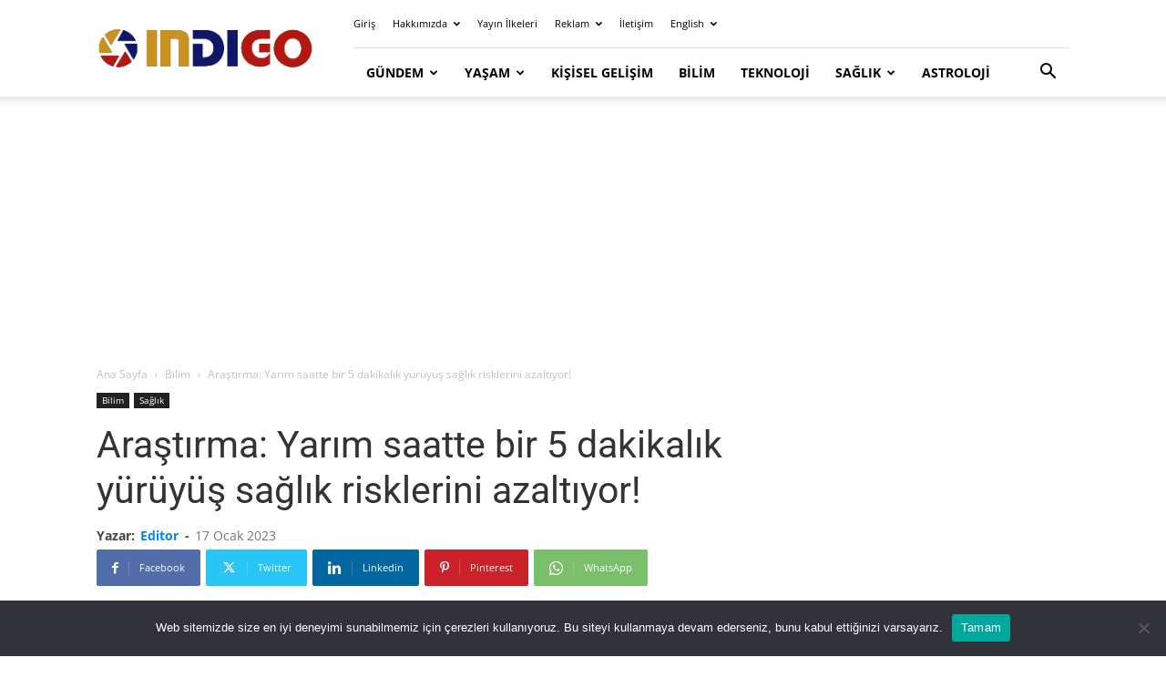

--- FILE ---
content_type: text/html; charset=utf-8
request_url: https://www.google.com/recaptcha/api2/aframe
body_size: 266
content:
<!DOCTYPE HTML><html><head><meta http-equiv="content-type" content="text/html; charset=UTF-8"></head><body><script nonce="y5J8iSqw2neDgrOgFkIg7w">/** Anti-fraud and anti-abuse applications only. See google.com/recaptcha */ try{var clients={'sodar':'https://pagead2.googlesyndication.com/pagead/sodar?'};window.addEventListener("message",function(a){try{if(a.source===window.parent){var b=JSON.parse(a.data);var c=clients[b['id']];if(c){var d=document.createElement('img');d.src=c+b['params']+'&rc='+(localStorage.getItem("rc::a")?sessionStorage.getItem("rc::b"):"");window.document.body.appendChild(d);sessionStorage.setItem("rc::e",parseInt(sessionStorage.getItem("rc::e")||0)+1);localStorage.setItem("rc::h",'1769035386938');}}}catch(b){}});window.parent.postMessage("_grecaptcha_ready", "*");}catch(b){}</script></body></html>